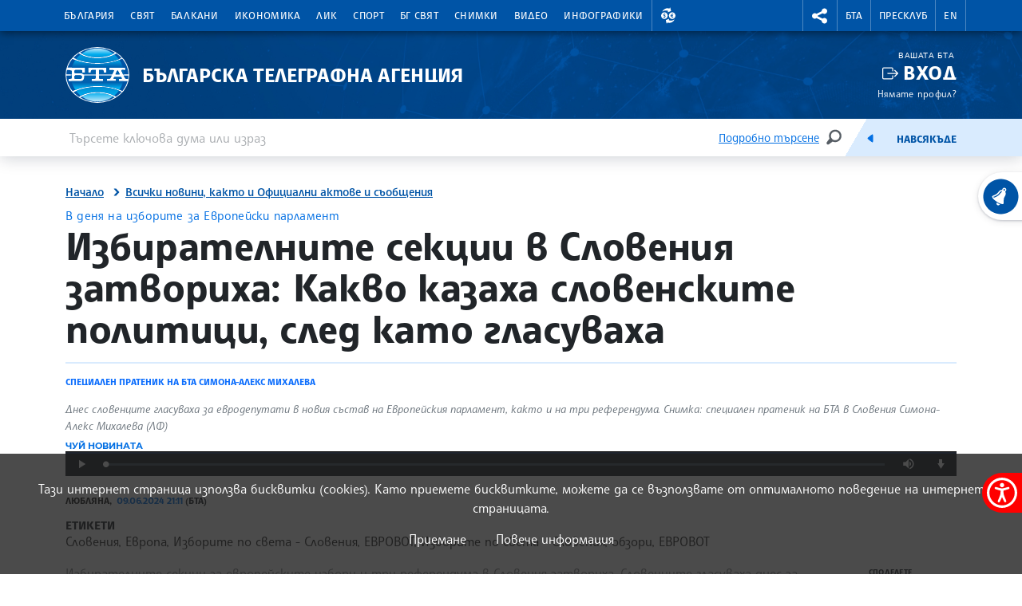

--- FILE ---
content_type: image/svg+xml
request_url: https://www.bta.bg/assets/images/svg/props-video.svg
body_size: 799
content:
<svg xmlns="http://www.w3.org/2000/svg" width="30" height="30" viewBox="0 0 30 30">
  <g fill="none" fill-rule="evenodd">
    <rect width="30" height="30" fill="#FFF" opacity=".75" rx="2"/>
    <g transform="translate(5 5)">
      <rect width="20" height="20"/>
      <path fill="#212121" d="M11.71875,5.3125 L4.0625,5.3125 C3.19953125,5.3125 2.5,6.0120625 2.5,6.875 L2.5,13.125 C2.5,13.9879375 3.19953125,14.6875 4.0625,14.6875 L11.71875,14.6875 C12.5817187,14.6875 13.28125,13.9879375 13.28125,13.125 L13.28125,6.875 C13.28125,6.0120625 12.5817187,5.3125 11.71875,5.3125 Z M16.979,6.25040625 L13.90625,9.003 L13.90625,10.9970312 L16.979,13.7495937 C17.18025,13.929875 17.5,13.7870312 17.5,13.5168125 L17.5,6.4831875 C17.5,6.21296875 17.18025,6.070125 16.979,6.25040625 Z"/>
    </g>
  </g>
</svg>
